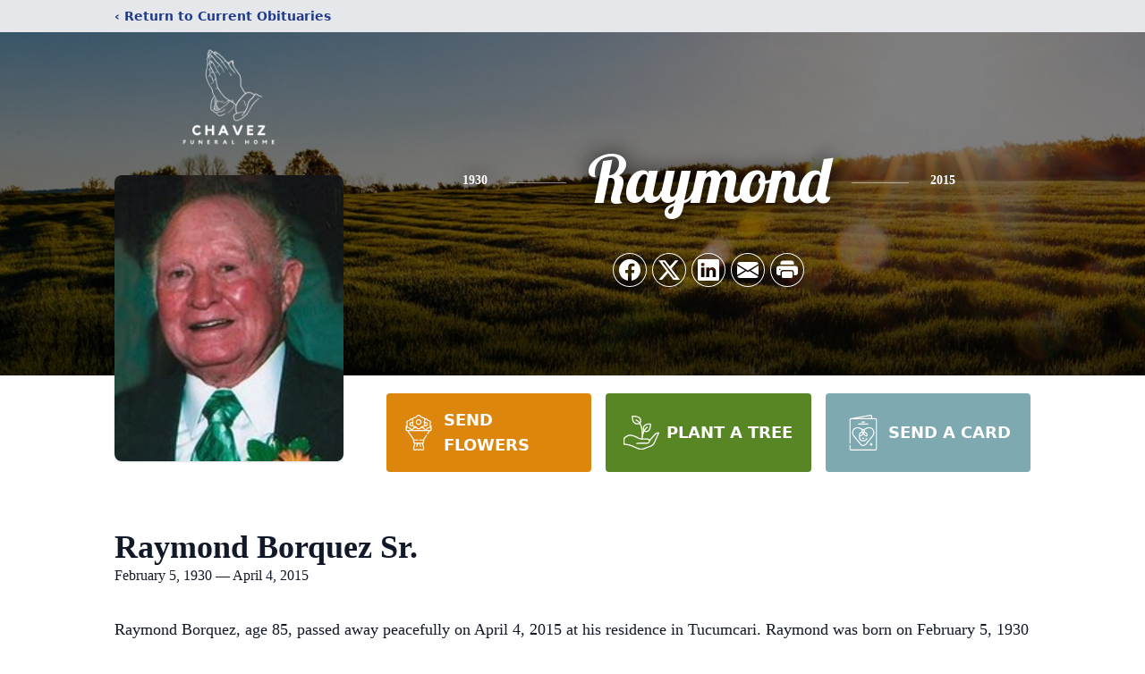

--- FILE ---
content_type: text/html; charset=utf-8
request_url: https://www.google.com/recaptcha/enterprise/anchor?ar=1&k=6Le8yQIkAAAAAFPjcF0Mgf2fX55R-idmrl8UGFCU&co=aHR0cHM6Ly93d3cuY2hhdmV6ZnVuZXJhbGhvbWUuY29tOjQ0Mw..&hl=en&type=image&v=PoyoqOPhxBO7pBk68S4YbpHZ&theme=light&size=invisible&badge=bottomright&anchor-ms=20000&execute-ms=30000&cb=5g5qegqcp95x
body_size: 48647
content:
<!DOCTYPE HTML><html dir="ltr" lang="en"><head><meta http-equiv="Content-Type" content="text/html; charset=UTF-8">
<meta http-equiv="X-UA-Compatible" content="IE=edge">
<title>reCAPTCHA</title>
<style type="text/css">
/* cyrillic-ext */
@font-face {
  font-family: 'Roboto';
  font-style: normal;
  font-weight: 400;
  font-stretch: 100%;
  src: url(//fonts.gstatic.com/s/roboto/v48/KFO7CnqEu92Fr1ME7kSn66aGLdTylUAMa3GUBHMdazTgWw.woff2) format('woff2');
  unicode-range: U+0460-052F, U+1C80-1C8A, U+20B4, U+2DE0-2DFF, U+A640-A69F, U+FE2E-FE2F;
}
/* cyrillic */
@font-face {
  font-family: 'Roboto';
  font-style: normal;
  font-weight: 400;
  font-stretch: 100%;
  src: url(//fonts.gstatic.com/s/roboto/v48/KFO7CnqEu92Fr1ME7kSn66aGLdTylUAMa3iUBHMdazTgWw.woff2) format('woff2');
  unicode-range: U+0301, U+0400-045F, U+0490-0491, U+04B0-04B1, U+2116;
}
/* greek-ext */
@font-face {
  font-family: 'Roboto';
  font-style: normal;
  font-weight: 400;
  font-stretch: 100%;
  src: url(//fonts.gstatic.com/s/roboto/v48/KFO7CnqEu92Fr1ME7kSn66aGLdTylUAMa3CUBHMdazTgWw.woff2) format('woff2');
  unicode-range: U+1F00-1FFF;
}
/* greek */
@font-face {
  font-family: 'Roboto';
  font-style: normal;
  font-weight: 400;
  font-stretch: 100%;
  src: url(//fonts.gstatic.com/s/roboto/v48/KFO7CnqEu92Fr1ME7kSn66aGLdTylUAMa3-UBHMdazTgWw.woff2) format('woff2');
  unicode-range: U+0370-0377, U+037A-037F, U+0384-038A, U+038C, U+038E-03A1, U+03A3-03FF;
}
/* math */
@font-face {
  font-family: 'Roboto';
  font-style: normal;
  font-weight: 400;
  font-stretch: 100%;
  src: url(//fonts.gstatic.com/s/roboto/v48/KFO7CnqEu92Fr1ME7kSn66aGLdTylUAMawCUBHMdazTgWw.woff2) format('woff2');
  unicode-range: U+0302-0303, U+0305, U+0307-0308, U+0310, U+0312, U+0315, U+031A, U+0326-0327, U+032C, U+032F-0330, U+0332-0333, U+0338, U+033A, U+0346, U+034D, U+0391-03A1, U+03A3-03A9, U+03B1-03C9, U+03D1, U+03D5-03D6, U+03F0-03F1, U+03F4-03F5, U+2016-2017, U+2034-2038, U+203C, U+2040, U+2043, U+2047, U+2050, U+2057, U+205F, U+2070-2071, U+2074-208E, U+2090-209C, U+20D0-20DC, U+20E1, U+20E5-20EF, U+2100-2112, U+2114-2115, U+2117-2121, U+2123-214F, U+2190, U+2192, U+2194-21AE, U+21B0-21E5, U+21F1-21F2, U+21F4-2211, U+2213-2214, U+2216-22FF, U+2308-230B, U+2310, U+2319, U+231C-2321, U+2336-237A, U+237C, U+2395, U+239B-23B7, U+23D0, U+23DC-23E1, U+2474-2475, U+25AF, U+25B3, U+25B7, U+25BD, U+25C1, U+25CA, U+25CC, U+25FB, U+266D-266F, U+27C0-27FF, U+2900-2AFF, U+2B0E-2B11, U+2B30-2B4C, U+2BFE, U+3030, U+FF5B, U+FF5D, U+1D400-1D7FF, U+1EE00-1EEFF;
}
/* symbols */
@font-face {
  font-family: 'Roboto';
  font-style: normal;
  font-weight: 400;
  font-stretch: 100%;
  src: url(//fonts.gstatic.com/s/roboto/v48/KFO7CnqEu92Fr1ME7kSn66aGLdTylUAMaxKUBHMdazTgWw.woff2) format('woff2');
  unicode-range: U+0001-000C, U+000E-001F, U+007F-009F, U+20DD-20E0, U+20E2-20E4, U+2150-218F, U+2190, U+2192, U+2194-2199, U+21AF, U+21E6-21F0, U+21F3, U+2218-2219, U+2299, U+22C4-22C6, U+2300-243F, U+2440-244A, U+2460-24FF, U+25A0-27BF, U+2800-28FF, U+2921-2922, U+2981, U+29BF, U+29EB, U+2B00-2BFF, U+4DC0-4DFF, U+FFF9-FFFB, U+10140-1018E, U+10190-1019C, U+101A0, U+101D0-101FD, U+102E0-102FB, U+10E60-10E7E, U+1D2C0-1D2D3, U+1D2E0-1D37F, U+1F000-1F0FF, U+1F100-1F1AD, U+1F1E6-1F1FF, U+1F30D-1F30F, U+1F315, U+1F31C, U+1F31E, U+1F320-1F32C, U+1F336, U+1F378, U+1F37D, U+1F382, U+1F393-1F39F, U+1F3A7-1F3A8, U+1F3AC-1F3AF, U+1F3C2, U+1F3C4-1F3C6, U+1F3CA-1F3CE, U+1F3D4-1F3E0, U+1F3ED, U+1F3F1-1F3F3, U+1F3F5-1F3F7, U+1F408, U+1F415, U+1F41F, U+1F426, U+1F43F, U+1F441-1F442, U+1F444, U+1F446-1F449, U+1F44C-1F44E, U+1F453, U+1F46A, U+1F47D, U+1F4A3, U+1F4B0, U+1F4B3, U+1F4B9, U+1F4BB, U+1F4BF, U+1F4C8-1F4CB, U+1F4D6, U+1F4DA, U+1F4DF, U+1F4E3-1F4E6, U+1F4EA-1F4ED, U+1F4F7, U+1F4F9-1F4FB, U+1F4FD-1F4FE, U+1F503, U+1F507-1F50B, U+1F50D, U+1F512-1F513, U+1F53E-1F54A, U+1F54F-1F5FA, U+1F610, U+1F650-1F67F, U+1F687, U+1F68D, U+1F691, U+1F694, U+1F698, U+1F6AD, U+1F6B2, U+1F6B9-1F6BA, U+1F6BC, U+1F6C6-1F6CF, U+1F6D3-1F6D7, U+1F6E0-1F6EA, U+1F6F0-1F6F3, U+1F6F7-1F6FC, U+1F700-1F7FF, U+1F800-1F80B, U+1F810-1F847, U+1F850-1F859, U+1F860-1F887, U+1F890-1F8AD, U+1F8B0-1F8BB, U+1F8C0-1F8C1, U+1F900-1F90B, U+1F93B, U+1F946, U+1F984, U+1F996, U+1F9E9, U+1FA00-1FA6F, U+1FA70-1FA7C, U+1FA80-1FA89, U+1FA8F-1FAC6, U+1FACE-1FADC, U+1FADF-1FAE9, U+1FAF0-1FAF8, U+1FB00-1FBFF;
}
/* vietnamese */
@font-face {
  font-family: 'Roboto';
  font-style: normal;
  font-weight: 400;
  font-stretch: 100%;
  src: url(//fonts.gstatic.com/s/roboto/v48/KFO7CnqEu92Fr1ME7kSn66aGLdTylUAMa3OUBHMdazTgWw.woff2) format('woff2');
  unicode-range: U+0102-0103, U+0110-0111, U+0128-0129, U+0168-0169, U+01A0-01A1, U+01AF-01B0, U+0300-0301, U+0303-0304, U+0308-0309, U+0323, U+0329, U+1EA0-1EF9, U+20AB;
}
/* latin-ext */
@font-face {
  font-family: 'Roboto';
  font-style: normal;
  font-weight: 400;
  font-stretch: 100%;
  src: url(//fonts.gstatic.com/s/roboto/v48/KFO7CnqEu92Fr1ME7kSn66aGLdTylUAMa3KUBHMdazTgWw.woff2) format('woff2');
  unicode-range: U+0100-02BA, U+02BD-02C5, U+02C7-02CC, U+02CE-02D7, U+02DD-02FF, U+0304, U+0308, U+0329, U+1D00-1DBF, U+1E00-1E9F, U+1EF2-1EFF, U+2020, U+20A0-20AB, U+20AD-20C0, U+2113, U+2C60-2C7F, U+A720-A7FF;
}
/* latin */
@font-face {
  font-family: 'Roboto';
  font-style: normal;
  font-weight: 400;
  font-stretch: 100%;
  src: url(//fonts.gstatic.com/s/roboto/v48/KFO7CnqEu92Fr1ME7kSn66aGLdTylUAMa3yUBHMdazQ.woff2) format('woff2');
  unicode-range: U+0000-00FF, U+0131, U+0152-0153, U+02BB-02BC, U+02C6, U+02DA, U+02DC, U+0304, U+0308, U+0329, U+2000-206F, U+20AC, U+2122, U+2191, U+2193, U+2212, U+2215, U+FEFF, U+FFFD;
}
/* cyrillic-ext */
@font-face {
  font-family: 'Roboto';
  font-style: normal;
  font-weight: 500;
  font-stretch: 100%;
  src: url(//fonts.gstatic.com/s/roboto/v48/KFO7CnqEu92Fr1ME7kSn66aGLdTylUAMa3GUBHMdazTgWw.woff2) format('woff2');
  unicode-range: U+0460-052F, U+1C80-1C8A, U+20B4, U+2DE0-2DFF, U+A640-A69F, U+FE2E-FE2F;
}
/* cyrillic */
@font-face {
  font-family: 'Roboto';
  font-style: normal;
  font-weight: 500;
  font-stretch: 100%;
  src: url(//fonts.gstatic.com/s/roboto/v48/KFO7CnqEu92Fr1ME7kSn66aGLdTylUAMa3iUBHMdazTgWw.woff2) format('woff2');
  unicode-range: U+0301, U+0400-045F, U+0490-0491, U+04B0-04B1, U+2116;
}
/* greek-ext */
@font-face {
  font-family: 'Roboto';
  font-style: normal;
  font-weight: 500;
  font-stretch: 100%;
  src: url(//fonts.gstatic.com/s/roboto/v48/KFO7CnqEu92Fr1ME7kSn66aGLdTylUAMa3CUBHMdazTgWw.woff2) format('woff2');
  unicode-range: U+1F00-1FFF;
}
/* greek */
@font-face {
  font-family: 'Roboto';
  font-style: normal;
  font-weight: 500;
  font-stretch: 100%;
  src: url(//fonts.gstatic.com/s/roboto/v48/KFO7CnqEu92Fr1ME7kSn66aGLdTylUAMa3-UBHMdazTgWw.woff2) format('woff2');
  unicode-range: U+0370-0377, U+037A-037F, U+0384-038A, U+038C, U+038E-03A1, U+03A3-03FF;
}
/* math */
@font-face {
  font-family: 'Roboto';
  font-style: normal;
  font-weight: 500;
  font-stretch: 100%;
  src: url(//fonts.gstatic.com/s/roboto/v48/KFO7CnqEu92Fr1ME7kSn66aGLdTylUAMawCUBHMdazTgWw.woff2) format('woff2');
  unicode-range: U+0302-0303, U+0305, U+0307-0308, U+0310, U+0312, U+0315, U+031A, U+0326-0327, U+032C, U+032F-0330, U+0332-0333, U+0338, U+033A, U+0346, U+034D, U+0391-03A1, U+03A3-03A9, U+03B1-03C9, U+03D1, U+03D5-03D6, U+03F0-03F1, U+03F4-03F5, U+2016-2017, U+2034-2038, U+203C, U+2040, U+2043, U+2047, U+2050, U+2057, U+205F, U+2070-2071, U+2074-208E, U+2090-209C, U+20D0-20DC, U+20E1, U+20E5-20EF, U+2100-2112, U+2114-2115, U+2117-2121, U+2123-214F, U+2190, U+2192, U+2194-21AE, U+21B0-21E5, U+21F1-21F2, U+21F4-2211, U+2213-2214, U+2216-22FF, U+2308-230B, U+2310, U+2319, U+231C-2321, U+2336-237A, U+237C, U+2395, U+239B-23B7, U+23D0, U+23DC-23E1, U+2474-2475, U+25AF, U+25B3, U+25B7, U+25BD, U+25C1, U+25CA, U+25CC, U+25FB, U+266D-266F, U+27C0-27FF, U+2900-2AFF, U+2B0E-2B11, U+2B30-2B4C, U+2BFE, U+3030, U+FF5B, U+FF5D, U+1D400-1D7FF, U+1EE00-1EEFF;
}
/* symbols */
@font-face {
  font-family: 'Roboto';
  font-style: normal;
  font-weight: 500;
  font-stretch: 100%;
  src: url(//fonts.gstatic.com/s/roboto/v48/KFO7CnqEu92Fr1ME7kSn66aGLdTylUAMaxKUBHMdazTgWw.woff2) format('woff2');
  unicode-range: U+0001-000C, U+000E-001F, U+007F-009F, U+20DD-20E0, U+20E2-20E4, U+2150-218F, U+2190, U+2192, U+2194-2199, U+21AF, U+21E6-21F0, U+21F3, U+2218-2219, U+2299, U+22C4-22C6, U+2300-243F, U+2440-244A, U+2460-24FF, U+25A0-27BF, U+2800-28FF, U+2921-2922, U+2981, U+29BF, U+29EB, U+2B00-2BFF, U+4DC0-4DFF, U+FFF9-FFFB, U+10140-1018E, U+10190-1019C, U+101A0, U+101D0-101FD, U+102E0-102FB, U+10E60-10E7E, U+1D2C0-1D2D3, U+1D2E0-1D37F, U+1F000-1F0FF, U+1F100-1F1AD, U+1F1E6-1F1FF, U+1F30D-1F30F, U+1F315, U+1F31C, U+1F31E, U+1F320-1F32C, U+1F336, U+1F378, U+1F37D, U+1F382, U+1F393-1F39F, U+1F3A7-1F3A8, U+1F3AC-1F3AF, U+1F3C2, U+1F3C4-1F3C6, U+1F3CA-1F3CE, U+1F3D4-1F3E0, U+1F3ED, U+1F3F1-1F3F3, U+1F3F5-1F3F7, U+1F408, U+1F415, U+1F41F, U+1F426, U+1F43F, U+1F441-1F442, U+1F444, U+1F446-1F449, U+1F44C-1F44E, U+1F453, U+1F46A, U+1F47D, U+1F4A3, U+1F4B0, U+1F4B3, U+1F4B9, U+1F4BB, U+1F4BF, U+1F4C8-1F4CB, U+1F4D6, U+1F4DA, U+1F4DF, U+1F4E3-1F4E6, U+1F4EA-1F4ED, U+1F4F7, U+1F4F9-1F4FB, U+1F4FD-1F4FE, U+1F503, U+1F507-1F50B, U+1F50D, U+1F512-1F513, U+1F53E-1F54A, U+1F54F-1F5FA, U+1F610, U+1F650-1F67F, U+1F687, U+1F68D, U+1F691, U+1F694, U+1F698, U+1F6AD, U+1F6B2, U+1F6B9-1F6BA, U+1F6BC, U+1F6C6-1F6CF, U+1F6D3-1F6D7, U+1F6E0-1F6EA, U+1F6F0-1F6F3, U+1F6F7-1F6FC, U+1F700-1F7FF, U+1F800-1F80B, U+1F810-1F847, U+1F850-1F859, U+1F860-1F887, U+1F890-1F8AD, U+1F8B0-1F8BB, U+1F8C0-1F8C1, U+1F900-1F90B, U+1F93B, U+1F946, U+1F984, U+1F996, U+1F9E9, U+1FA00-1FA6F, U+1FA70-1FA7C, U+1FA80-1FA89, U+1FA8F-1FAC6, U+1FACE-1FADC, U+1FADF-1FAE9, U+1FAF0-1FAF8, U+1FB00-1FBFF;
}
/* vietnamese */
@font-face {
  font-family: 'Roboto';
  font-style: normal;
  font-weight: 500;
  font-stretch: 100%;
  src: url(//fonts.gstatic.com/s/roboto/v48/KFO7CnqEu92Fr1ME7kSn66aGLdTylUAMa3OUBHMdazTgWw.woff2) format('woff2');
  unicode-range: U+0102-0103, U+0110-0111, U+0128-0129, U+0168-0169, U+01A0-01A1, U+01AF-01B0, U+0300-0301, U+0303-0304, U+0308-0309, U+0323, U+0329, U+1EA0-1EF9, U+20AB;
}
/* latin-ext */
@font-face {
  font-family: 'Roboto';
  font-style: normal;
  font-weight: 500;
  font-stretch: 100%;
  src: url(//fonts.gstatic.com/s/roboto/v48/KFO7CnqEu92Fr1ME7kSn66aGLdTylUAMa3KUBHMdazTgWw.woff2) format('woff2');
  unicode-range: U+0100-02BA, U+02BD-02C5, U+02C7-02CC, U+02CE-02D7, U+02DD-02FF, U+0304, U+0308, U+0329, U+1D00-1DBF, U+1E00-1E9F, U+1EF2-1EFF, U+2020, U+20A0-20AB, U+20AD-20C0, U+2113, U+2C60-2C7F, U+A720-A7FF;
}
/* latin */
@font-face {
  font-family: 'Roboto';
  font-style: normal;
  font-weight: 500;
  font-stretch: 100%;
  src: url(//fonts.gstatic.com/s/roboto/v48/KFO7CnqEu92Fr1ME7kSn66aGLdTylUAMa3yUBHMdazQ.woff2) format('woff2');
  unicode-range: U+0000-00FF, U+0131, U+0152-0153, U+02BB-02BC, U+02C6, U+02DA, U+02DC, U+0304, U+0308, U+0329, U+2000-206F, U+20AC, U+2122, U+2191, U+2193, U+2212, U+2215, U+FEFF, U+FFFD;
}
/* cyrillic-ext */
@font-face {
  font-family: 'Roboto';
  font-style: normal;
  font-weight: 900;
  font-stretch: 100%;
  src: url(//fonts.gstatic.com/s/roboto/v48/KFO7CnqEu92Fr1ME7kSn66aGLdTylUAMa3GUBHMdazTgWw.woff2) format('woff2');
  unicode-range: U+0460-052F, U+1C80-1C8A, U+20B4, U+2DE0-2DFF, U+A640-A69F, U+FE2E-FE2F;
}
/* cyrillic */
@font-face {
  font-family: 'Roboto';
  font-style: normal;
  font-weight: 900;
  font-stretch: 100%;
  src: url(//fonts.gstatic.com/s/roboto/v48/KFO7CnqEu92Fr1ME7kSn66aGLdTylUAMa3iUBHMdazTgWw.woff2) format('woff2');
  unicode-range: U+0301, U+0400-045F, U+0490-0491, U+04B0-04B1, U+2116;
}
/* greek-ext */
@font-face {
  font-family: 'Roboto';
  font-style: normal;
  font-weight: 900;
  font-stretch: 100%;
  src: url(//fonts.gstatic.com/s/roboto/v48/KFO7CnqEu92Fr1ME7kSn66aGLdTylUAMa3CUBHMdazTgWw.woff2) format('woff2');
  unicode-range: U+1F00-1FFF;
}
/* greek */
@font-face {
  font-family: 'Roboto';
  font-style: normal;
  font-weight: 900;
  font-stretch: 100%;
  src: url(//fonts.gstatic.com/s/roboto/v48/KFO7CnqEu92Fr1ME7kSn66aGLdTylUAMa3-UBHMdazTgWw.woff2) format('woff2');
  unicode-range: U+0370-0377, U+037A-037F, U+0384-038A, U+038C, U+038E-03A1, U+03A3-03FF;
}
/* math */
@font-face {
  font-family: 'Roboto';
  font-style: normal;
  font-weight: 900;
  font-stretch: 100%;
  src: url(//fonts.gstatic.com/s/roboto/v48/KFO7CnqEu92Fr1ME7kSn66aGLdTylUAMawCUBHMdazTgWw.woff2) format('woff2');
  unicode-range: U+0302-0303, U+0305, U+0307-0308, U+0310, U+0312, U+0315, U+031A, U+0326-0327, U+032C, U+032F-0330, U+0332-0333, U+0338, U+033A, U+0346, U+034D, U+0391-03A1, U+03A3-03A9, U+03B1-03C9, U+03D1, U+03D5-03D6, U+03F0-03F1, U+03F4-03F5, U+2016-2017, U+2034-2038, U+203C, U+2040, U+2043, U+2047, U+2050, U+2057, U+205F, U+2070-2071, U+2074-208E, U+2090-209C, U+20D0-20DC, U+20E1, U+20E5-20EF, U+2100-2112, U+2114-2115, U+2117-2121, U+2123-214F, U+2190, U+2192, U+2194-21AE, U+21B0-21E5, U+21F1-21F2, U+21F4-2211, U+2213-2214, U+2216-22FF, U+2308-230B, U+2310, U+2319, U+231C-2321, U+2336-237A, U+237C, U+2395, U+239B-23B7, U+23D0, U+23DC-23E1, U+2474-2475, U+25AF, U+25B3, U+25B7, U+25BD, U+25C1, U+25CA, U+25CC, U+25FB, U+266D-266F, U+27C0-27FF, U+2900-2AFF, U+2B0E-2B11, U+2B30-2B4C, U+2BFE, U+3030, U+FF5B, U+FF5D, U+1D400-1D7FF, U+1EE00-1EEFF;
}
/* symbols */
@font-face {
  font-family: 'Roboto';
  font-style: normal;
  font-weight: 900;
  font-stretch: 100%;
  src: url(//fonts.gstatic.com/s/roboto/v48/KFO7CnqEu92Fr1ME7kSn66aGLdTylUAMaxKUBHMdazTgWw.woff2) format('woff2');
  unicode-range: U+0001-000C, U+000E-001F, U+007F-009F, U+20DD-20E0, U+20E2-20E4, U+2150-218F, U+2190, U+2192, U+2194-2199, U+21AF, U+21E6-21F0, U+21F3, U+2218-2219, U+2299, U+22C4-22C6, U+2300-243F, U+2440-244A, U+2460-24FF, U+25A0-27BF, U+2800-28FF, U+2921-2922, U+2981, U+29BF, U+29EB, U+2B00-2BFF, U+4DC0-4DFF, U+FFF9-FFFB, U+10140-1018E, U+10190-1019C, U+101A0, U+101D0-101FD, U+102E0-102FB, U+10E60-10E7E, U+1D2C0-1D2D3, U+1D2E0-1D37F, U+1F000-1F0FF, U+1F100-1F1AD, U+1F1E6-1F1FF, U+1F30D-1F30F, U+1F315, U+1F31C, U+1F31E, U+1F320-1F32C, U+1F336, U+1F378, U+1F37D, U+1F382, U+1F393-1F39F, U+1F3A7-1F3A8, U+1F3AC-1F3AF, U+1F3C2, U+1F3C4-1F3C6, U+1F3CA-1F3CE, U+1F3D4-1F3E0, U+1F3ED, U+1F3F1-1F3F3, U+1F3F5-1F3F7, U+1F408, U+1F415, U+1F41F, U+1F426, U+1F43F, U+1F441-1F442, U+1F444, U+1F446-1F449, U+1F44C-1F44E, U+1F453, U+1F46A, U+1F47D, U+1F4A3, U+1F4B0, U+1F4B3, U+1F4B9, U+1F4BB, U+1F4BF, U+1F4C8-1F4CB, U+1F4D6, U+1F4DA, U+1F4DF, U+1F4E3-1F4E6, U+1F4EA-1F4ED, U+1F4F7, U+1F4F9-1F4FB, U+1F4FD-1F4FE, U+1F503, U+1F507-1F50B, U+1F50D, U+1F512-1F513, U+1F53E-1F54A, U+1F54F-1F5FA, U+1F610, U+1F650-1F67F, U+1F687, U+1F68D, U+1F691, U+1F694, U+1F698, U+1F6AD, U+1F6B2, U+1F6B9-1F6BA, U+1F6BC, U+1F6C6-1F6CF, U+1F6D3-1F6D7, U+1F6E0-1F6EA, U+1F6F0-1F6F3, U+1F6F7-1F6FC, U+1F700-1F7FF, U+1F800-1F80B, U+1F810-1F847, U+1F850-1F859, U+1F860-1F887, U+1F890-1F8AD, U+1F8B0-1F8BB, U+1F8C0-1F8C1, U+1F900-1F90B, U+1F93B, U+1F946, U+1F984, U+1F996, U+1F9E9, U+1FA00-1FA6F, U+1FA70-1FA7C, U+1FA80-1FA89, U+1FA8F-1FAC6, U+1FACE-1FADC, U+1FADF-1FAE9, U+1FAF0-1FAF8, U+1FB00-1FBFF;
}
/* vietnamese */
@font-face {
  font-family: 'Roboto';
  font-style: normal;
  font-weight: 900;
  font-stretch: 100%;
  src: url(//fonts.gstatic.com/s/roboto/v48/KFO7CnqEu92Fr1ME7kSn66aGLdTylUAMa3OUBHMdazTgWw.woff2) format('woff2');
  unicode-range: U+0102-0103, U+0110-0111, U+0128-0129, U+0168-0169, U+01A0-01A1, U+01AF-01B0, U+0300-0301, U+0303-0304, U+0308-0309, U+0323, U+0329, U+1EA0-1EF9, U+20AB;
}
/* latin-ext */
@font-face {
  font-family: 'Roboto';
  font-style: normal;
  font-weight: 900;
  font-stretch: 100%;
  src: url(//fonts.gstatic.com/s/roboto/v48/KFO7CnqEu92Fr1ME7kSn66aGLdTylUAMa3KUBHMdazTgWw.woff2) format('woff2');
  unicode-range: U+0100-02BA, U+02BD-02C5, U+02C7-02CC, U+02CE-02D7, U+02DD-02FF, U+0304, U+0308, U+0329, U+1D00-1DBF, U+1E00-1E9F, U+1EF2-1EFF, U+2020, U+20A0-20AB, U+20AD-20C0, U+2113, U+2C60-2C7F, U+A720-A7FF;
}
/* latin */
@font-face {
  font-family: 'Roboto';
  font-style: normal;
  font-weight: 900;
  font-stretch: 100%;
  src: url(//fonts.gstatic.com/s/roboto/v48/KFO7CnqEu92Fr1ME7kSn66aGLdTylUAMa3yUBHMdazQ.woff2) format('woff2');
  unicode-range: U+0000-00FF, U+0131, U+0152-0153, U+02BB-02BC, U+02C6, U+02DA, U+02DC, U+0304, U+0308, U+0329, U+2000-206F, U+20AC, U+2122, U+2191, U+2193, U+2212, U+2215, U+FEFF, U+FFFD;
}

</style>
<link rel="stylesheet" type="text/css" href="https://www.gstatic.com/recaptcha/releases/PoyoqOPhxBO7pBk68S4YbpHZ/styles__ltr.css">
<script nonce="sT_cQnCn7PQoVbQto2bz2g" type="text/javascript">window['__recaptcha_api'] = 'https://www.google.com/recaptcha/enterprise/';</script>
<script type="text/javascript" src="https://www.gstatic.com/recaptcha/releases/PoyoqOPhxBO7pBk68S4YbpHZ/recaptcha__en.js" nonce="sT_cQnCn7PQoVbQto2bz2g">
      
    </script></head>
<body><div id="rc-anchor-alert" class="rc-anchor-alert"></div>
<input type="hidden" id="recaptcha-token" value="[base64]">
<script type="text/javascript" nonce="sT_cQnCn7PQoVbQto2bz2g">
      recaptcha.anchor.Main.init("[\x22ainput\x22,[\x22bgdata\x22,\x22\x22,\[base64]/[base64]/[base64]/KE4oMTI0LHYsdi5HKSxMWihsLHYpKTpOKDEyNCx2LGwpLFYpLHYpLFQpKSxGKDE3MSx2KX0scjc9ZnVuY3Rpb24obCl7cmV0dXJuIGx9LEM9ZnVuY3Rpb24obCxWLHYpe04odixsLFYpLFZbYWtdPTI3OTZ9LG49ZnVuY3Rpb24obCxWKXtWLlg9KChWLlg/[base64]/[base64]/[base64]/[base64]/[base64]/[base64]/[base64]/[base64]/[base64]/[base64]/[base64]\\u003d\x22,\[base64]\x22,\[base64]/DqMKRwr/CkcOlJijCvMKDw6DDjmYFwojCm2HDn8OdUcKHwrLCt8K6Zz/Du1PCucKyNcKMwrzCqEdSw6LCs8Oew6NrD8KxH1/[base64]/Dp3MQV8KGYT3CqsO1FEBiPn/DucOKwqvCogoUXsOUw7rCtzF1MUnDqy7Dm28rwrdpMsKRw5jChcKLCQYyw5LCoy3CngN0wqgbw4LCukQ6fhcgwqzCgMK4IcKCEjfCvn7DjsKowqXDtn5LccKudXzDvz7CqcO9wqtwWD/ClMKZcxQiARTDl8Oiwqh3w4LDs8OJw7TCvcORwpnCuiPCkUctD0lbw67Cq8OEMS3Dj8Obwot9wpfDoMO/wpDCgsOnw5zCo8OnwprCtcKRGMO0V8KrwpzCvXlkw77CujsudsOiIh02KcOQw59cwrBgw5fDssOFCVp2wpQsdsOZwopmw6TCoWPCqWLCpXQUwpnCiGpnw5leFWPCrV3Dm8OXIcOLYjAxd8KpT8OvPWjDuA/CqcKEQgrDvcO9wozCvS0FXsO+ZcOQw64zd8Oxw4vCtB0Sw7rChsOOGj3DrRzCm8Knw5XDnjjDmFUsccKuKC7DqW7CqsOaw5E+fcKISAsmScKpw4fChyLDisK2GMOUw5XDmcKfwosYdi/CoEjDrz4Rw4Vxwq7DgMKCw6PCpcK+w63Dthh+ScKkZ0QZRFrDqV42woXDtVjCrlLCi8OewpByw4k3MsKGdMOIeMK8w7ldUg7DnsKUw6FLSMOAWQDCusK7wrTDoMOmairCpjQxVMK7w6nCvV3Cv3zCpwHCssKNCsOww4t2A8OeaAA/GsOXw7vDlcKGwoZmb3/DhMOiw4rCvX7DgSLDtEc0NsOEVcOWwrfCgsOWwpDDiS3DqMKTY8KkEEvDsMKgwpVZSUjDgBDDmMKpfgVHw5BNw6lYw7IXw4XCk8OPU8OWw4XDvcO1fzwawqcPw5cgR8KPL2Bjwr14wp3CvcOiVjxWF8Odwr3CkcOPwoTCkRAoBMOnB8K/GzcJYFPCsAczw5vDk8OdwoHCmcKSw5bDk8KfwoA2w5TDvwwEwr4KLzRxWsKvwpbDkgnCvQbCkjF6w7TCosO5N2rCmDtdd1/Cnl7CulMzwr9Cw6vDr8Kow7vDlH3DlMKaw4LCqcOpw7hPNMOjBMOOJgtGAFQ8a8KQw6dbwrZdwqoCw54Bw6hHw7Edw5jDqMOwKgNuwrtITQjDosKpCMKHw5rCusKsIMO6IxHDtAnCusKSfyjCtcKWwoDCk8OMT8ORbsOHYsOIFBbDtsKDfCcDwptvBcOiw5Iuwq/DncKuMjB1wqwicMO6RMKbGSjDtmnDlMKZE8OuZsOZbMKsZ1NiwrMgwq4gw6Jzf8OSw7DCp2vDlsO/w7bCvcKYw5TCtsKsw6XChsOOw6HDizZuQF1CWMKIwqs+fV7CuDjDhQLCucK5SsKiw4UTS8KZOsK1ZcKmcEtDA8OtIWJcGhzCvgvDnz97PMOYw7HDgMOGw54mJ0TDkHARwobDoT7Ch3VSwrjCnMKsKBjCnWXCosOSbG/DjFPCtMOpFsO7H8Kww4/DiMKawpERw5XClMOPNgrCvzrCpUnCq0hrw7nCgVQHYHIWQ8OhTcKow4fDnsKOGsKEwrc0LcOowpHDnMKMwo3DvsKgwobDqhXCnxXDsmtMJU7DvRPCmgLChMOVKcOqU3o5DVvCnMOXP1HDq8Ohw6PDvMOiDRglwonClgbDi8K7w6N/woA1F8KxC8K6a8OoZSjDhlvChcO1P3Byw6hywpV/[base64]/Co0zCvgXCvsKWw7ENwrA4HVkfMMOow7vDoQUuwqbChhZswp/CkWcFw5Mgw49Rw5wkwoTCiMOqDMOAwpVjSX5Fw43DqkHCjcKaZk9rwq7CkRU/[base64]/IcKQW1zDiMKcwprCoC/DvwrCqcKBa2hawq7CtX/CjgHCi2N+FsOVG8OtL17CoMOZwq/DpcK7TB/[base64]/DoFHDjWjCvwLDp2nDuArClDIBc14vwqfCogvDhsKULyoQDCXDr8K6aDrDpSfDuAjCoMKZw6TDjMKLMkPDqx9gwodtw6NnwoBLwo5qe8KvIkZeAH/CvsKew5gkw6sSMcKUwqJLw77CsVfCv8KHKsKjwrzCnMKcK8KIwqzCucO6QMOeTsKIw7bCg8Kcwr8Ww55Jwo3DllFnw4/CqVDDv8KKwoVYw5TCo8OpUHHDv8OsFgzDty/CpcKPDRDCjsO0worCqlozwq9Mw75FKsKoAE11USsAw7xiwrzDsx4AT8OKTcKydcOwwrvCqcOWHx3Co8O6bMKyEsK0wrExwrhYwprCjcOTw49/woDDrMKQwoQxwr7DgUrCnhchwocowqF/[base64]/CmHYHYsOGwozDicKvw5xTZHNXN1TCtMKTwrsaYsKlRHbDksKBM2DDtMONwqI7SMKNQMKJbcKaesKyw7RBwpfDpRouwo16w5/DnT1vwqTCs0QdwoXDomFbJcORwqpYw7zDkFjChGQfwqLCqcOQw7DCmMKyw5dbH0B/XEbCtStWSsKzcHzDnsKufidpR8OWwqcDKiUVX8OJw6jDtDbDv8OLSMO5UMO9G8Kmw5BeWCQSexI1aCJmwqXDoWcLDD98w713w4o5w5/[base64]/CvUrDlBJIYCcdOAYMCsKgwp1Jwp1bICQAwqfCkGRmwq7CgTlBw5MKKmzDlm01w6fCmcKBw5BCFH/CuWXDtMKbMMKpwrLDsjEUFsKDwpfDscKABmwBwrPCoMOLTMOTwqLDiAbDlnUQBsK7wqHDqMOpVsKgwrNtw4EqF33ChcKQHzk/[base64]/[base64]/[base64]/Cv2RJwoE+w6l4GMKYekwoUsK0Lj/DrRZ+wqwjwrLDocO9UcKTYMOJwoB5w67Ct8KWYMKsDsKYfsKhOGZ/wofCvcKschnCmWvDosKARXxScgw2KC3CrcOVMMOnw5l0FsOkw4Z8GiHCpXzDtGPCsiDCvcOwchTDvcOCL8K4w685TsKYIRLClcKRNiMxf8KMIiJAw4ZzHMK8ZDHDssOewq/CgDtJf8KTUT8lwrkbw53CocO0LcKWfsO7w6hcwpLDpMK9w4vDonwGK8Opw7lcw7vDqncSw6/[base64]/Cs8KHZBbDuMKgSsOCwp7DnRMNP8Oow6HCqR1UZsO8w7Iow7IVw6HDgwLDhT0JK8OPw4c/[base64]/CrMORQMKBJsKbwoYFwpPDhi8Qw7XDiUtdwprCllZ2eBLDvBTCrMKpwozDjcO2w5VsOQN2w5fChsKTZcKPw5hqwrXCnsOJw7zCosK9E8Klw5PDi1h+w7VCVlA3w5p1BsOxYT8Ow7sbw6fCoDkkw7rCmMOWKQQIYijDkwDCvMOVw6zCscKjwo5FGkN9wo/DpQDCrMKGRHxdwoPCmcKzw6YfLWpHw4nDr2PCqMKXwr0hfMK1asOEwpTCtHTDrMOtwqxywrE1JcOew4c+TcK6wp/Cn8KrwpDDsGrDpMKewqJowpFXwp1NdMOGwpRewq/CiRJUKWzDkMOcw5AIYxs/wobDuQLCvcO8w5F1w6LDuj3DsipKcGbDgHzDlWQ1EkDDgS3CnsKUwqPCgcKFw5M7SMO/BcOmw7PDj2LCs1jCnDXDrgXDv2XCn8Kjw6B+wrJRwrd7OzvDkcOywpnDucO5w6PCmCXCnsKWw7VHZi5vwrA2w6AOSBzCv8OLw4skw5FUGTrDjcK/QcKTZgEnwoNzFRbCmcKlwqfDnsOeWFvChQXCqsOcRMKGCcKDw6fCrMKyK0ptwoXChsKeU8K4GGXCvF/DpMKKwr8HG0HCnSXDt8K2wpvDrxV/M8O9wocvwroyw5cVORxNBk0Aw6vDtDEyIcKzwqNCwoM4wpbCu8KDw5fCsy0Qwq8LwoYXbUJTwo0MwpwEwozCsxQ3w5nCucO8wr9cesOXG8OOwq0Rwr3CrhPDt8OKw57DnMK8wqgpacOkw6otdMOAwo7DtMK8wpheRsKiw7ZqwobCtC/[base64]/DjArChMOKNsOxI8Kgw5kNw7jCkzMkYcKuw6IOw5tJwohDw5QMw7QRwqTDoMKqV33DjndnVj3CnnnCpDAMVyUCwoANw6nDjcObwrcfecKzOEJbPsOSDcKJVcKkwrdTwplPd8O4A0MywpjClsOAw4HDmTZOQHjClR0nfcKsQFLCvG/DmFXCv8K4W8ODw4rCgsOSbcO+dUDCjsOPwrt/w50nZsOiwrXDuRzCsMK7TDBVwqk5w6jDjAXDjgrDowEkwrNMZSDCosOiw6XCsMKeScO0wqPCuyXCiy9zfyTCsxUrNR5/wp/Dg8OZKsK7wqkRw7fCn2DCrcOfHHfChMOJwovCrFUow4sfwr7CvG3Dl8OMwqIfw78VBhvDhTbClcKBwrUTw5TCgsKcwpnChcKfOys4woXDpCVvJXHCjMKyDsO+L8Khwr8KYsKRDMKowoshH2t5OSFwwp/[base64]/ecOow78Uw4MOCz0fw73CjsK9wrvCucKIRsOdw68XwofDmMO4wpVxwqICw7LCtGYjdBLCkcKkAsKHw4VgFcOYasKTPSvDmMOzaBMFwoXCksK0RsKjFkfDpBDCo8KsWMK4HcODX8Oiwo0Qw6DDjk14w7U5TsOZw5/DhcOpbwYXw6bCv8OPesK4SEYewrlia8OiwpZuIsKRM8OawpBOw7/Cpl0QPMK7FsKPGGbDkMO5dcOXw6LCrCFVHlZBHmgjBhdpw6jCiAJ7OMKUw67Dv8O0wpDDnMOSY8K/w5zDgcKzwoPDqFNEX8OBRT7DjMOpw7oGw4jDkMOMEMObfgvDoVLDhWpew4vCscKxw4ZNDUMsEsO5FmPDqsO0w7nDqSdLX8OiEyTDmG5Vw4TCu8KUdz7DlHBCwpPCvwTCgHVqI0jDlkoGMTonNsKnw5DDmAjDtcKRY2UCwrxswprCuU1aOsKDfCDDlSsBw4/CqAoBBcO2woLChxpRWA3CmcKkTh9QdF/CsERQw75Lw7c0emtNw644O8OZXsK5JQQlDkd7w4PDpsK3YzfDvysUGHfCuFc8HMKRT8KJwpNZV3Yxw5YIw4HCmGPCjcK4wqBYdWbDg8OfUXHCggUXw6Z3DhxKETlfwqvCmMOCw7nDncOJw4HDiV3Dh1RSQ8KnwoZNUMOMKU3DrjhrwqXCqcOMwqfDgMOtwq/DlXPCilzCqsOewpl0wpLClMO/[base64]/[base64]/[base64]/Dv8OzZsODUMK8w5jDq8KeLxxfN8O0w6vCn3/ClFQgwrcdb8OlwqTChMOvRAwuM8O5w4jDt1U4QsKsw7nCq0zDpsOBw7FMfWdrwobDim3CkMODw7w6wqTDiMK5wpvDrBxHWUrCk8KOJsKowrPCgMKEw7Qdw77CpcKuMV7DgsKDKRjChMK5L3fCnD7Cg8OeeTzCmhHDuMKjw6tRBMOvc8KjLsKnAwPDpcKKSMO/HMOkRsKgwrjDrsKdWzNTw5/[base64]/Dsh3CvhI2FkTDrX3CqXcdw7Zlw454EX3CpsOewovCjcKyw6tRw7DDt8O+w4BEwpMKfcKjMsOgGsO+SMO0w6vDu8ORw43DgsOOf0QjdhhDwrzDs8O3LlTCiBF6CcO+PcOqw7zCqsOQQsO1QcK7wqbDmMOZwo/DvcOgCQAMw41mwrctNsO5I8OESsOQw5pkEsK0HWvCs0/Cj8KywqlXY1bCnGPDmMKQccKZXsOUTcOOw51xOMK+cTIyZinDimbCgcKhw4NHTQXDgDI0UCxECDMMOsO7wr3CiMOXSMKtZQ4qDWXCisOjTcOTBsKEwqUpVcOpw61JRcKmwr42blgqCFYsTE4CEMOxH1/[base64]/fMK6w53CrC4Xw73Cq8Owwr1zN8OqwoROasKKOCfDusOlIxzCnn/ClTXDsgbDocOpw7A0wr/DgWloDBxew6PDjFbDkAt7O1o/BMOWT8KoainDi8O7MTQNWyzDgUrDjcOzw6YtwqbDksKiw6oGw7oww6LCmgPDrMKnF1rCmGzCmWkUw67Ds8Kew6d6UMKcw4vCoX14w7rCkMKkwrQlw7rDu05FM8OhRwvCk8KtOsOPw5oew6UvAlvCpcKfZxPCrmcMwoRgTMOnwovDlg/Cq8KNwrV6w7zDgRobwrkFw5bDvTXDkHnCusKKwrrClnzDiMOtwo/DssOwwqoRwrLDsy9SDG5yw6NgQcKMWsOlGsOlwrZceg/CtSDDhknDucOWGnvDo8OnwoTDtngLwrzCosOHFg3CtHRTB8KgZA/[base64]/wpNlNsKXAWEFwoLCvGABQCzCssOrXcONwr5pw43CqsKwXcOmw4jDt8K0YjLDmMKOeMOpw7PDsG5iwo4pw4zDhMOqe0grwrTDuh0gw63Dh1LCrU4jVFjCrcKPw7zCnxxIw5rDtsOMMmN/w7/Du3MGwrPCo3YIw5TCscK1RsOFw6J3w5EYf8O0DxbDqMKSfMOxZXLDpH1OLUl2PGDDg0liPXnDr8OcPkE+w4Mewr8gKWofQsOGwo/CoHbCv8OxVh7CvcKIL3USwpNbwr5qDcKtbcO6w6kMwoTCrcOow7gqwo5xwpxkNhnDq1TCmMKHN09owqLCpTPCgcKuwpkRMsO/[base64]/eSoqFyQcw6B0wqIEw5rCtEzCrcOUwqUzJsOawqvDlVfCjjPDl8KQZjjCsR15Ly3DhsKkbwINXljDmMOzVztlZMKsw5p0QcOmw4LCjhXCiVBRw71aFx99w643CXjDsVTCkQDDmcKaw4HCsi0bJXnDv34vwpXCr8K+WXFcQE/Dtx0CesKpwp/CjkTCqArCiMOzwq3DmwzClFvDhMKywoDDp8OrTMO9wqAqAmsAfUvCo3bCgUVrw6bDn8OVcCI7JMOYwpDCs2LCvDFkwpfDq3Rmc8KcHkzCsizCl8ODIMOWPBLCncOhbsKEYcKmw4PDsTMTB0bDmX8qwr1vwqXCsMKSBMK8SsKYC8OAwq/DjsObwoolwrAlwq7CuXbDlxRKcBZ1wpkJw53CrU5ySH9tTyVUw7YFSWBAFcOpwqbCqxvCuighFsOkw6Jaw5cZwqbDqsK2wqgTJGDDtcK7FGbCkEEWwp5gwoXCqcKdV8Kfw4N2wqLCkWRMPMORw4TDgE/DoxzDhsKyw7JWwqtEOlNkwonCsMKnw6HCikB1w7HDj8OOwrJscmxHwpDDkTnCkCJ3w6XDuh7DqRxRw6zDoV7CkW0rw6XCuj3Ds8O3LsOVesK0wrLDtiPClcKMA8OQBH9rwrjDnjPCsMKmwpjDsMK7T8O1wo/[base64]/DlQI1LMOCwp3DiG5EMHxCwrvCg2Ukwo3CmWx3ViYbFsOTBDNbw5jDtmrCgMKrJMKgw6fCozp8w6JCJX8Dcn/ClcOqw6kBwpXDhMOMIExMb8KAWS3Cn3HDusKQYFpgK2zCmMO3IhxwZQYMw7xAw6rDlDrCkMODBsOnRVDDscOJLQzDrcKDHTQKw5bCo3bDjMOCworDoMK8wpApw5bDhsOWPS/DplbDnEw/wpw4wrTCjTAKw6/CvjrDkDUWw43Digg/KcOPw7rCizjDuhJGwqRxw7zCrcOJw71XNSBQIcKUX8KFEsOuw6BDw4nCrcOswoIeCVwEO8OVXSpXOHs0wpHDlTLCsipLbztmw4zCh2ZCw73CjCkaw6rDg3jDgcKMJcKNF14JwqTCl8K+wr7CksOWw6LDo8Ocw4TDn8KHwqrDk0jDkzIrw4B3wp/CkEnDucKrDFYzVEkrw6AEI3h4wpY4LsOxZj1WVCfCusKew6bDjsKJwqVvw7NZwoxkTknDinvCg8KMdDhtwqJ+WcKCVsKPwqJ9RMKhwpYIw7t5HEsUw4w6w50SKcODCUHCvj3DiAVpw7/DhcKxwoHCgsK7w6XDnAXDsUbDt8KERsK9w6/[base64]/Uw/CvwvDp0RCw4h2fxXCkMKpDHXDocKDUHHCncKJwo9EI11haTMDKUrCncOmw47CvFzClMOxYsOGwoQYwrI3XsOBwoAnwonCkMKYQMKKwo8Wwp50TcKfOcOCw7QiAMKgBcOYw4pMw6gkRAw6WU0EdMKOwo3DjR7CgFQFJW/DkcKAwpLDucONwrHDrMKMKigCw44lHMORBlrCnsKiw4BKw7PCgMOnEcOXwrnCq2MUwrDCqsOvw4JpDTpQwqDDrMKUeB9AYmjDncO1wpfCiTgmKcKtwp/DtMO6wrrChcKHKAzDsTbCrcOtTcOrwrtpcWp5XCXDgRlnwo/DsilmWMOcw4/CgcOqU3gXw7MNw5zDnhrDlTQiw4oXHcOdIiEiw6vCkHnDjkBCIDvCmx4/DsK0OsOZw4HChk0PwrZUfsOrw7DDhsOnBsK2wq3Di8Kmw78Yw4YOR8KCwo3Dk8KuOytBS8OxdMOGF8OxwppMXFFxwocjw4sYbT8qHQHDmGdDIcKrZGsHV08Dw7VbOcK1wprCmsOmCBcIw51lD8KPOMOmwpMNaH/CnksQRcKeJwDDi8O2S8OVwqxzeMKIwofDjGFDw5MCwqE/YMORYBfChMOvRMK7wp3DksKTwr8YfjzCvHXDkGgywphXw5TCs8KOXVrDhcOJOW7DpMO5X8O/UiDCkQRGw7xKwrPCgWAuCMOQIxkpw4cmVcKHwrXDph/Cj07DkCXCnMOQwrXDu8KaR8O1fUcew7ATYkBPEcO8RnfCp8KYLsKDw6sHFQXDoiANbXXDs8Kuw6YKZMKSFi92w4kEwqcWwqJGwrjCk2rClcKrPA8UOcOfZsOcf8KYQVhxw7/DuhsPwokNYwrClsK6w6U4WmlZw7IOwrjCpsKwCcKLBBIUfFzCnMKdUMONbMOAaSkPHFLDgcOrT8Ozw7jDkzPDiFNheFzDnBc/QWwSw6HDkwnDizzDi3nDncOmwrPDuMO2A8OiDcOKwoh2Y15AcMKywpbCpcKoYMOLLU5QcMOVw7ltw6zDrSZiwoXDtsOiwpgGwqo6w7fClivDnmDDtlrCo8KTYMKkcTxswqHDnFDDsjo2dnjCnmbCicOlwqHDi8O3HXtvw5nDl8OqZ3fCucOVw495w6lWdcKHJ8O/JcKIwq8NccOyw78rw4fDqHQOFxxMUsOpw6t1GMOsaQA4K34tfcK/T8OCw7I+w5cow5BeYcKla8KrMcO2CEfCqjMaw4NkwovDr8KjFksURsK5wr4eE3fDkG3CjCDDvQdADH/DryETXsOhIcKTbwjCnsK1wqjDgXfCu8O/wqdUKxIMwoZUw5jDvGRDw6TCh2sDX2fDtMKNIGdNw6Zfw6Q+w6vCklFOw7HDkMO6LQg8QD5iw7NfwrLCpCxua8OqcX0xwrzClcKVVsO/GCLCtcKRJMOPwpLDhsOYOAtyQEgKw57CqT4TwqrCiMKowq/[base64]/[base64]/DjSXDhsKbJsKJdGl+wrNnw6cJVDUywq5kw6TCth0ow7V6dMOPwrvDo8KnwpcvTcO+TBJhwrcrRcOyw57DkgzDmkgPFz9pwpQkwrfDp8KKwp7CssKfw6rDtMKsecOlw6DDvVwbYsKBTsK4woltw4nDv8KUb2bDt8OIHFrDqcOuaMOUIxhzw5vCnTjCt1/DssKTw5XDrsOmeDh7fcOfw6RuGn8lwprCtD0BXMOJw4nCtsKyRkPCrzZLfzHCpBHDhMKXwobClDrCqsKaw7rCumzCgCPCsHcsQ8K2E2IhFx3DjS94R34Ew6jCnMO0FyhTez/Cj8O/wrk0HHcPAg/DqsOewoTDiMKUw5vCrgPDt8OBw5jCnXNywoHDg8OGw4bCq8KmfFbDqsK+wrBJw489wrLDmsOaw4Nbw6RoFR9MScKyPArCsSzCuMOvQMOVa8K2w4vDg8OHIMOwwpZgP8OzM2zCkyQpw6IBX8OAcsKWdkc1w40mHMKkM0DDgMKJBz/Cm8KPX8OkWHDCvk4uHAzCtyHCi1psL8OoTkd6w6zDkRHDrcOcwq4Cw7dewo7Dh8Onw51caErDg8OMwqvDvTfDicKtZcK8w7fDkF3Dj23DucOXw7jDkxBNGcKABivCsBvDscKpw7fCswlkWkvCkkzDi8OpE8K/wr/DlwzCmVnCui1qw4nChsKSUWPCiyciTjfDm8K3eMK6VVXDiQDCicKdY8O/RcOBw57DqgYxw6rCtsOqGQcLwoPDtFPDhTZ0w7IWw7HCpGNUYDHCjCbDgRkadCHDjjHCnQjCsHLCgFYqRg0YDUzCilwdFU9lw6ZIN8OXf1QNRl/DmRxjwqF/TsO5McOYW3BoR8OmwoLDvl53aMOIScOUcMOpw7w4w6YKw7HCjGBZwpJrwpbDpxHCicOkM1PCjiscw5zCrsO/w51Ow5B4w7VGEMKlw5Frw4PDkSXDt307Rg96w6nCvcO7OMKpUcOvbMKPw77CoXjChEjCrMKRb10uVgjDkGNybMKVJB9ODMK2F8KwSlgJARIfUcK+w6A9w49qw6PDmMKyO8Oiwp4iw5vCp2Vrw75me8KKwqZ/Tz4xw6MmTcO9w6R/[base64]/Dh1rCmgzDsGTDvGVrwo0Nw60cw5M1HgpqAlpaesO1IsOzwqgTw6XCg113NBkfw4bCqMOcK8OXHGFUwqbDlcK/w5rDncO/[base64]/Dg8O7w5rCuMKLIMKzwp5+wpfDgm7CkSlwEUJUwpjDrMO/[base64]/CjcOTb8O+ByrCnTNpwpzCmMKcwprDnMKMRjzCmHFqwqPDrcKvw49OUgfDhTIKw6RCwoHDkQc4HMOie07DvsKxwoonVRRxdMKgwoM7w5PChcO/wqc5w5vDqS87w6ZUOsO0RsOYwo9Aw7TDs8K0wobCjkpoPEnDhG5sLMOuw7/[base64]/DkT7CrHLDl8KHw6FqwovCqx/[base64]/[base64]/KmjCuCrCjRbCrS5lwrsrw5Jow6PCixgnw7vDol5Zw6/[base64]/CssOoVHhowocswqPDm8OxeMO5wrlJwqLDgcOewp0uBnrCsMKAJMOBHMOcN2Vdw5QoUEkfw6nDksKbw7w+GsO4A8OVIsK1wpXDkU/[base64]/DmsKFZsK4w7HDhTHCoMKpwoVnwoBYa8Kqw5TDkMOpw653wpTDk8OGwqfDkSvCuyHDsU3DkcKQwpLDtTbCkMOQwpnDlMOJP2IEwrdwwqV5MsOteSDClsK7ciHCtcOiE37DhEXDpsK7W8O/bmRUwqTCmhlpw5Nbwr9DwpDCuhzCh8K2GMKJw68qZgRBA8OvTcKhGknCtW16w7IbZlluw7zCrcK3TV/CuzfCssKeGxHCpMOyazYiE8KDw7LCjTpew4PDk8KEw4DDqlIrUcOgchIedF0Hw6RwXFZHBMOyw4BKGFdhUXrDkMKiw67Cp8Ktw5p4cA4qw5PCtzzCukbDn8OVwpJkJsK/AGV+w65eO8KUwrsjFsOQw6IcwrTDhXDCgcOWD8O+U8KdAMKuRMKbW8Oew6ovOSrDrm7DiCg/wpovwq4AOEgYD8KDGcOhTMOVMsOMR8OMwo7Cg17DpMKTwqsLD8O+EsKGw4MoNsKpbMOOwp/[base64]/DgAbDksO/[base64]/TX/CuUPDjsO/w6PCjcO4wqQCKF/CiDN2woMgdBQRIcKqTkdyKlTCjxRNHBJTUno5eFMEKEvDiTcjYMKHw5x5w7vCv8KqLsO/w4ccw7wgfnvCkMO6wpplHBPCnAZqw5/DjcKeEMOKwqRWEsKvwr3Cp8Ozw5vDvRnClMKgw6hxdA3DpMK9csKGJ8KFbSxZN0BpH2nDucKvw6vDtk3DmsK9woEwacOdwosbE8K5eMKbbcOHInrDmxjDlMK3PGfDjMKHHmgZDsKSDRZBeMO1HyDDkMKHw6I4w6jCosKFwpMjwrQTwq/DpUrDjWbCscKlP8K3EDTCiMKJVmTCt8K2M8OYw6k5w5g6d3Urw5IjICXCm8KXw7zDmHdJwoRJasKrHcOebcKfwotIG19wwq3Ds8KSXsKNw7vCkMKEPElOScK2w5XDlcKTw7/Di8KuMmzCqcOXwqjCqxPDuzDCnggaUxDDssOEwokbLsK8w6R+GcOPSsOqw48+S2HCqV/[base64]/PVvCmlNkDcOPw45Lw5LCssOJUsK6EyLCuWxwwqvDrsKObVEDw4DChnQPw5nCk17Ct8KPwo4Ne8KMwqFfccOJLBbDjgVPwp19wqEVwrPDkg3Dk8K2FQ/[base64]/CgBPDlcKZwpwzwrnCuDDDnTLCi1xyXsOIGWjCqBbDuRXCucOXw5wPw6HDgsORJCbCsxlkw5YfU8KXOxXDvWh/GE/CkcKuAEpewpc1w7BHw7JSwrsxSMO1V8Ogw5BAwpECDMOyesOhw6gEw5rDp393wrl5worDs8Krw7jClzFlw7/[base64]/DpWDDmRLCjsOuwrPCvx3DsMKSWMO5w7XCq00yPsKWwp1lSsOsfTZmacK4w61vwpZHw6bDmVEywprDgFQbcF8PKsKoHAoaEEbDn3FQFTtXNHgYXmbDqzbDt1LCp2vDrMOjBjLDmX7DjyhCw6fDpys0woIZw6bDmF3DrXFFCW/[base64]/[base64]/[base64]/wpTDhE46wpNow6LCh03DsmdVw4LDgBsXOF5iB38zWcOSwq9RwqAhd8KswokRwr5DWiHCjcK9w7xtwoJhEcObw73Dnxohwr/DtmHDrj5IHEMKw6MobMOzHsK0w7k9w6g0B8KRw7PCoE3CtjPCtMKsw6rDoMO/[base64]/DqsK1wqLDgMONAg/CvsOAHAhcw7dXw4E4wpRww4RWMlFbwpLDqcKQw6vDjsK9wpE+KU4pwqYAdg7Cn8KlwqfCocOTwoo/w70uHn5uAA1ZRUAKwp1Gwo/[base64]/CVNAwo/[base64]/[base64]/Cijxvwq3CqcKdw6XCnjfDhwTDqMORFMKHRlNHKsONw5jDn8Kawp0ww4jDusO3JsOJw69lwokZcDjDpsKLw4wzf3JpwpByFADCkwLCogPCvh9owqcLFMKCw77Djy5vw7xic3rCshTCkcKZQFYiwqdQUcKRw5JpQsK1w45PRE/CnxfDux4kw6rDhcKIw6Z/w4B3GVjDusOjw7PCri8IwofDjTjCgMK3fXJ6w7llH8ONw6FvVMOxaMK0QMKqwrbCucK8wpYAJcKrw7sOISDCuC4lK3PDgidKRMKPAsOkAS4sw518woXDs8OvRsOLw5XDtcOoRsOqbcOcRcKjwp/DukXDjj9eYT8swovCicKbNsKbw5zDncKMBVEeQ05KO8OlS33DsMOLB2/CsHsvZMKmwrfDm8Obw7xqfMKDC8KzwqYTw7wlOyrCpsOKw6nCpsKyNRIQw7Zsw7DCvMKfYsKIEMOHScKtEcK7LCkOwpo/[base64]/w4tsw67DnGwTw443R0VsRm/CrxIsK8KMDsK+w4R+d8OdwqLChcOawoZ0NgDCoMOPw7bCl8KKBMKgHT49EkM6woI/[base64]/CoBlfw43DphrDgGDCn0ZWwqHCocK7wpckw5FWbMKiZznCvcKYEsKywrbDiyFDwprDnsOAUhJYYMKyMT0CE8ObZTHDicKLw63Ds30SJjQOw5jCqsOEw5Mqwp3Drk/Dvyhjwq/[base64]/bsOnw5EDXV7DvRNxPG1Zw5k1wqYeI8OyHD4cQ8KSbEDDtXlmfMO+wqF3w7PCn8OENcKBwqrCgsKBwpcVHTHCssKywozCv1nCkF0qwqsQw5BCw7vDpnTCh8O5P8Kkw68CT8KdNsK9wq1ARsOXwrZNwq3DisOjw6LCmRbCjWI/bsOjw6kVCTDCqMOKV8KSTsKfZjlKcmHCi8OfCgwxUsKJU8OOw4ItKjjDjlMrJgIswq15w6oCY8KaQsKVwqvDtBDDm1FNUCnDlgbDkcOlBcKzYEEuw6AUIgzCtVI9wp8aw5/[base64]/CkUPDljvCmABTwodKw5JJwoVwKMKqw47Dl8OPHsKWwpjChC/[base64]/Dn2IYLx7CvMOpw7pmIMOjHBzCisKQKlN1wr7DuMKMwq/DoW3Dq2RUwoUOVMK/HMOuezwMwq/CqhvDoMOxeXnDjkcdwrbDpsKewoBVP8OARgHCtcKCR3XDr0xqXsK+fMKdwo/[base64]/GCYmRXxDGcOqfcOnwo96w6/DosKGwrbCjcKLw43CgkxZQyYzES5gWyVjw4bCqcKkFcOldxbCoTXDtsOiw6zDtTrCucOswq1VCEbDngtXw5JYfcOXwrgkwrl9blXCssOUUcOUw6RqPhdbwpnDtcOSFz7DgcOYw6/CngvCu8KiKCIcw6wWwpoFbMObw7F+YHnDnj06w41cZ8O2ZSnCtQPDs2rCrRxMEcKQKcKrdcOnBsOGZcOTw6NJP2lUJDrCucOeWTfDmMK4w7jDuB/CrcOSw6FiZinDqCrClQ5kwpMKcMKLZcOWwrtkXW4QTsOQwpdGOMKtZRDCnBTDnj1/LQASe8KcwoV2esKVwpFHwrNNw5XCtEhrwqJMWznDscOhLcOIXTDCoggUFhXCqGXCncK/DMOpIWU6R1nCpsOuwqvDi3zDhDwvw7nCjg/ClsKNwrbDmMOZE8KDw7fDq8Kqbhc1O8KRw5/[base64]/wrk5TS3Cn0/[base64]/DnE4iw5rDjQXCsQk8wojCgCAew6dIcGIfw54vw69WJm/CghTCnsKJw7XCvnnCksKPKcO3KhRrHsKpZcObwp7DhXDCmcOIY8Kkbh7DgsKKw57DqMKVDE7CqcKgX8OOw6BawqPCqsOzw4TDv8Kbf2vDnQDCmMKrw7Mdw5rCs8KhJREEDn1QwpLCo0pIcyDCmVBYwpvDtsK1w4QXFsOYw7xZwpJ/woEYUSjCo8KlwrYwWcKBwoMwYMKUwr1twrbDkCZAFcOAwqXClMO9w7BEwr3DgzLDlV8iARMffFTDoMKpw6BOX0kjw7nCjcKowrfCnjjCn8OaejAmwqbDpjw0FsOiw67DvcO7TcKlN8Otwp3CpElTRCrDuAjDgcKOwqHDj0jDj8OtDgLDj8KlwosGA1XCtkbDrA/[base64]/Dh8KTM3LCtEMCPMOTHljDoBMiNntdWcKRwp/Cp8OBw7NQLn/CvsKgTTNgw7EELlXDgWzCrsKCTsKgW8OgQsK7w6zCqArDrWLCmsKPw7obw5l7IcOgwqnClwXDpGLCqE7Dg2HDsTPCgx/DrH4fclvCugNeSQV+HMKvYS3DqsOZwqHDgsKtwpBSw4I5w7HDr3/CnEhdUcKkYD4jchvCqMO9EBHDocObwpHDmDMJKX/DjcKEw6JMLMKcwoYkw6QOJMOUNB56DcKew61RGCNqwqtuMMOrwqMgw5BeFcOdNTHCk8OIwrgXw5XDjMObVcK5wqpXT8KQYnHDglPCv23ClF5Ww6wLWwhUHRjDmBh3asO1wp9aw7rDrw\\u003d\\u003d\x22],null,[\x22conf\x22,null,\x226Le8yQIkAAAAAFPjcF0Mgf2fX55R-idmrl8UGFCU\x22,0,null,null,null,1,[21,125,63,73,95,87,41,43,42,83,102,105,109,121],[1017145,855],0,null,null,null,null,0,null,0,null,700,1,null,0,\[base64]/76lBhnEnQkZnOKMAhk\\u003d\x22,0,0,null,null,1,null,0,0,null,null,null,0],\x22https://www.chavezfuneralhome.com:443\x22,null,[3,1,1],null,null,null,1,3600,[\x22https://www.google.com/intl/en/policies/privacy/\x22,\x22https://www.google.com/intl/en/policies/terms/\x22],\x2297SX3tc1CjqPqUvpAkDHViK1QFFCVmbF8ENud60DV+A\\u003d\x22,1,0,null,1,1768736788887,0,0,[212,46],null,[216,159],\x22RC--qViR5Dcj4qAsA\x22,null,null,null,null,null,\x220dAFcWeA5ojwHWLdTo1vIJI_JGVibhW6cFLMVCATYJkjtaieAsYviXTZWNOOvNTi2knCTN1lkEqtqI4GSDP5cMqyK8f-mDfvJpvw\x22,1768819588941]");
    </script></body></html>